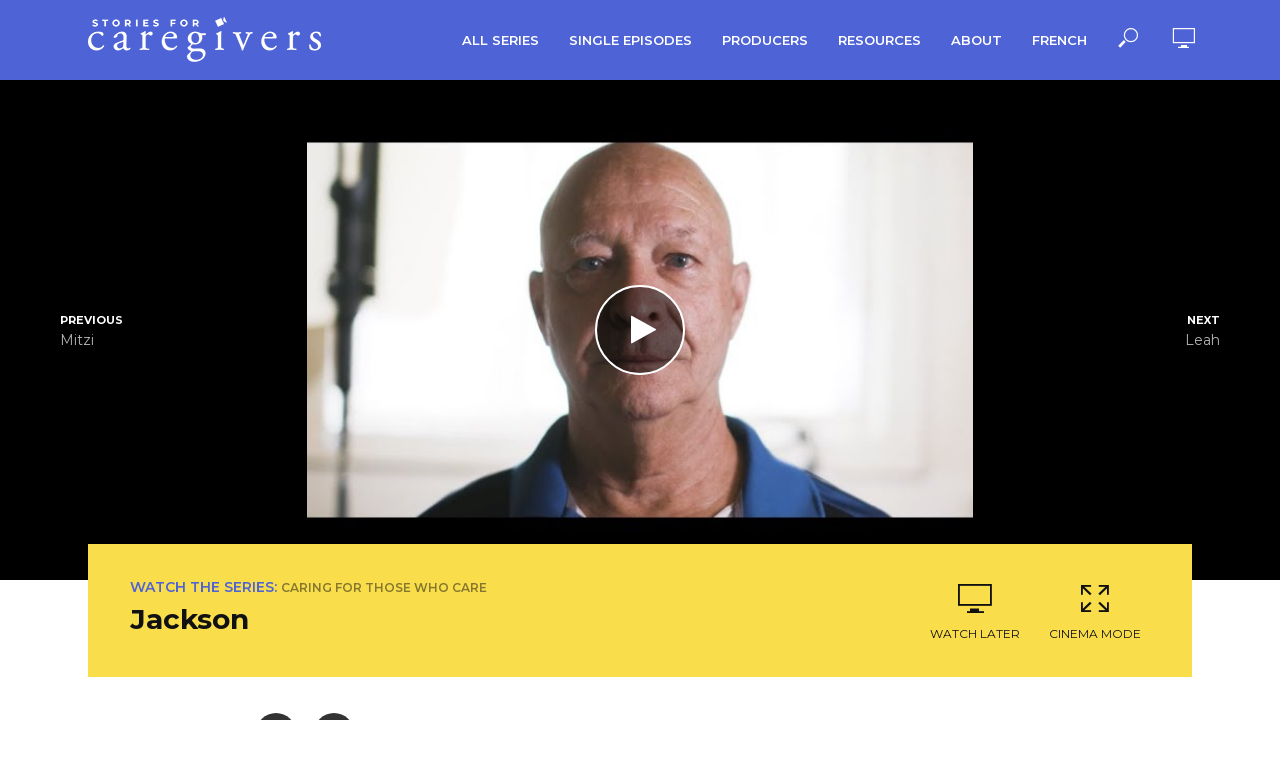

--- FILE ---
content_type: text/html; charset=UTF-8
request_url: https://storiesforcaregivers.com/jackson/
body_size: 16318
content:
<!DOCTYPE html>
<html lang="en-US">
<head>
<meta charset="UTF-8">
<meta name="viewport" content="width=device-width,initial-scale=1.0">
<link rel="pingback" href="https://storiesforcaregivers.com/xmlrpc.php">
<link rel="profile" href="https://gmpg.org/xfn/11" />
<meta name='robots' content='index, follow, max-image-preview:large, max-snippet:-1, max-video-preview:-1' />
<link rel="alternate" hreflang="en" href="https://storiesforcaregivers.com/jackson/" />
<link rel="alternate" hreflang="fr" href="https://storiesforcaregivers.com/fr/jackson/" />
<link rel="alternate" hreflang="x-default" href="https://storiesforcaregivers.com/jackson/" />

	<!-- This site is optimized with the Yoast SEO plugin v26.5 - https://yoast.com/wordpress/plugins/seo/ -->
	<title>Jackson - Stories for Caregivers</title>
	<link rel="canonical" href="https://storiesforcaregivers.com/jackson/" />
	<meta property="og:locale" content="en_US" />
	<meta property="og:type" content="article" />
	<meta property="og:title" content="Jackson - Stories for Caregivers" />
	<meta property="og:description" content="Jackson is a retiree living in Montreal and a full time caregiver for his wife of over 40 years. When she was diagnosed with a brain lesion that brought about a drastic personality change and memory loss, their long-anticipated retirement plans were suddenly put on a completely different course. Straight-forward and honest, Jackson provides us [&hellip;]" />
	<meta property="og:url" content="https://storiesforcaregivers.com/jackson/" />
	<meta property="og:site_name" content="Stories for Caregivers" />
	<meta property="article:publisher" content="https://www.facebook.com/storiesforcaregivers" />
	<meta property="article:published_time" content="2021-07-29T21:10:56+00:00" />
	<meta property="article:modified_time" content="2021-07-31T16:48:48+00:00" />
	<meta property="og:image" content="https://storiesforcaregivers.com/wp-content/uploads/2021/07/sddefault-2.jpg" />
	<meta property="og:image:width" content="640" />
	<meta property="og:image:height" content="480" />
	<meta property="og:image:type" content="image/jpeg" />
	<meta name="author" content="Bannister Bergen" />
	<meta name="twitter:card" content="summary_large_image" />
	<meta name="twitter:creator" content="@storiesforcare" />
	<meta name="twitter:site" content="@storiesforcare" />
	<meta name="twitter:label1" content="Written by" />
	<meta name="twitter:data1" content="Bannister Bergen" />
	<meta name="twitter:label2" content="Est. reading time" />
	<meta name="twitter:data2" content="1 minute" />
	<script type="application/ld+json" class="yoast-schema-graph">{"@context":"https://schema.org","@graph":[{"@type":"Article","@id":"https://storiesforcaregivers.com/jackson/#article","isPartOf":{"@id":"https://storiesforcaregivers.com/jackson/"},"author":{"name":"Bannister Bergen","@id":"https://storiesforcaregivers.com/#/schema/person/e00c425d3166d9fd0d025792f8a51a8b"},"headline":"Jackson","datePublished":"2021-07-29T21:10:56+00:00","dateModified":"2021-07-31T16:48:48+00:00","mainEntityOfPage":{"@id":"https://storiesforcaregivers.com/jackson/"},"wordCount":101,"publisher":{"@id":"https://storiesforcaregivers.com/#organization"},"image":{"@id":"https://storiesforcaregivers.com/jackson/#primaryimage"},"thumbnailUrl":"https://storiesforcaregivers.com/wp-content/uploads/2021/07/sddefault-2.jpg","inLanguage":"en-US"},{"@type":"WebPage","@id":"https://storiesforcaregivers.com/jackson/","url":"https://storiesforcaregivers.com/jackson/","name":"Jackson - Stories for Caregivers","isPartOf":{"@id":"https://storiesforcaregivers.com/#website"},"primaryImageOfPage":{"@id":"https://storiesforcaregivers.com/jackson/#primaryimage"},"image":{"@id":"https://storiesforcaregivers.com/jackson/#primaryimage"},"thumbnailUrl":"https://storiesforcaregivers.com/wp-content/uploads/2021/07/sddefault-2.jpg","datePublished":"2021-07-29T21:10:56+00:00","dateModified":"2021-07-31T16:48:48+00:00","breadcrumb":{"@id":"https://storiesforcaregivers.com/jackson/#breadcrumb"},"inLanguage":"en-US","potentialAction":[{"@type":"ReadAction","target":["https://storiesforcaregivers.com/jackson/"]}]},{"@type":"ImageObject","inLanguage":"en-US","@id":"https://storiesforcaregivers.com/jackson/#primaryimage","url":"https://storiesforcaregivers.com/wp-content/uploads/2021/07/sddefault-2.jpg","contentUrl":"https://storiesforcaregivers.com/wp-content/uploads/2021/07/sddefault-2.jpg","width":640,"height":480},{"@type":"BreadcrumbList","@id":"https://storiesforcaregivers.com/jackson/#breadcrumb","itemListElement":[{"@type":"ListItem","position":1,"name":"Home","item":"https://storiesforcaregivers.com/"},{"@type":"ListItem","position":2,"name":"Jackson"}]},{"@type":"WebSite","@id":"https://storiesforcaregivers.com/#website","url":"https://storiesforcaregivers.com/","name":"Stories for Caregivers","description":"Uplifting and inspiring web series created for caregivers","publisher":{"@id":"https://storiesforcaregivers.com/#organization"},"potentialAction":[{"@type":"SearchAction","target":{"@type":"EntryPoint","urlTemplate":"https://storiesforcaregivers.com/?s={search_term_string}"},"query-input":{"@type":"PropertyValueSpecification","valueRequired":true,"valueName":"search_term_string"}}],"inLanguage":"en-US"},{"@type":"Organization","@id":"https://storiesforcaregivers.com/#organization","name":"Stories for Caregivers","url":"https://storiesforcaregivers.com/","logo":{"@type":"ImageObject","inLanguage":"en-US","@id":"https://storiesforcaregivers.com/#/schema/logo/image/","url":"https://storiesforcaregivers.com/wp-content/uploads/2021/07/logo.004.svg","contentUrl":"https://storiesforcaregivers.com/wp-content/uploads/2021/07/logo.004.svg","width":"1024","height":"1024","caption":"Stories for Caregivers"},"image":{"@id":"https://storiesforcaregivers.com/#/schema/logo/image/"},"sameAs":["https://www.facebook.com/storiesforcaregivers","https://x.com/storiesforcare","https://www.youtube.com/storiesforcaregivers","https://www.instagram.com/storiesforcaregivers/"]},{"@type":"Person","@id":"https://storiesforcaregivers.com/#/schema/person/e00c425d3166d9fd0d025792f8a51a8b","name":"Bannister Bergen","image":{"@type":"ImageObject","inLanguage":"en-US","@id":"https://storiesforcaregivers.com/#/schema/person/image/","url":"https://secure.gravatar.com/avatar/7d39f096be5d03c5391007e91e79c609c5e8bef43dd4ab04c3e6b1ad7d5d385a?s=96&d=mm&r=g","contentUrl":"https://secure.gravatar.com/avatar/7d39f096be5d03c5391007e91e79c609c5e8bef43dd4ab04c3e6b1ad7d5d385a?s=96&d=mm&r=g","caption":"Bannister Bergen"},"url":"https://storiesforcaregivers.com/author/bannister/"}]}</script>
	<!-- / Yoast SEO plugin. -->


<link rel='dns-prefetch' href='//stats.wp.com' />
<link rel='dns-prefetch' href='//fonts.googleapis.com' />
<link rel="alternate" type="application/rss+xml" title="Stories for Caregivers &raquo; Feed" href="https://storiesforcaregivers.com/feed/" />
<link rel="alternate" type="application/rss+xml" title="Stories for Caregivers &raquo; Comments Feed" href="https://storiesforcaregivers.com/comments/feed/" />
<link rel="alternate" title="oEmbed (JSON)" type="application/json+oembed" href="https://storiesforcaregivers.com/wp-json/oembed/1.0/embed?url=https%3A%2F%2Fstoriesforcaregivers.com%2Fjackson%2F" />
<link rel="alternate" title="oEmbed (XML)" type="text/xml+oembed" href="https://storiesforcaregivers.com/wp-json/oembed/1.0/embed?url=https%3A%2F%2Fstoriesforcaregivers.com%2Fjackson%2F&#038;format=xml" />
<style id='wp-img-auto-sizes-contain-inline-css' type='text/css'>
img:is([sizes=auto i],[sizes^="auto," i]){contain-intrinsic-size:3000px 1500px}
/*# sourceURL=wp-img-auto-sizes-contain-inline-css */
</style>
<style id='wp-emoji-styles-inline-css' type='text/css'>

	img.wp-smiley, img.emoji {
		display: inline !important;
		border: none !important;
		box-shadow: none !important;
		height: 1em !important;
		width: 1em !important;
		margin: 0 0.07em !important;
		vertical-align: -0.1em !important;
		background: none !important;
		padding: 0 !important;
	}
/*# sourceURL=wp-emoji-styles-inline-css */
</style>
<link rel='stylesheet' id='wp-block-library-css' href='https://storiesforcaregivers.com/wp-includes/css/dist/block-library/style.min.css?ver=6.9' type='text/css' media='all' />
<style id='wp-block-embed-inline-css' type='text/css'>
.wp-block-embed.alignleft,.wp-block-embed.alignright,.wp-block[data-align=left]>[data-type="core/embed"],.wp-block[data-align=right]>[data-type="core/embed"]{max-width:360px;width:100%}.wp-block-embed.alignleft .wp-block-embed__wrapper,.wp-block-embed.alignright .wp-block-embed__wrapper,.wp-block[data-align=left]>[data-type="core/embed"] .wp-block-embed__wrapper,.wp-block[data-align=right]>[data-type="core/embed"] .wp-block-embed__wrapper{min-width:280px}.wp-block-cover .wp-block-embed{min-height:240px;min-width:320px}.wp-block-embed{overflow-wrap:break-word}.wp-block-embed :where(figcaption){margin-bottom:1em;margin-top:.5em}.wp-block-embed iframe{max-width:100%}.wp-block-embed__wrapper{position:relative}.wp-embed-responsive .wp-has-aspect-ratio .wp-block-embed__wrapper:before{content:"";display:block;padding-top:50%}.wp-embed-responsive .wp-has-aspect-ratio iframe{bottom:0;height:100%;left:0;position:absolute;right:0;top:0;width:100%}.wp-embed-responsive .wp-embed-aspect-21-9 .wp-block-embed__wrapper:before{padding-top:42.85%}.wp-embed-responsive .wp-embed-aspect-18-9 .wp-block-embed__wrapper:before{padding-top:50%}.wp-embed-responsive .wp-embed-aspect-16-9 .wp-block-embed__wrapper:before{padding-top:56.25%}.wp-embed-responsive .wp-embed-aspect-4-3 .wp-block-embed__wrapper:before{padding-top:75%}.wp-embed-responsive .wp-embed-aspect-1-1 .wp-block-embed__wrapper:before{padding-top:100%}.wp-embed-responsive .wp-embed-aspect-9-16 .wp-block-embed__wrapper:before{padding-top:177.77%}.wp-embed-responsive .wp-embed-aspect-1-2 .wp-block-embed__wrapper:before{padding-top:200%}
/*# sourceURL=https://storiesforcaregivers.com/wp-includes/blocks/embed/style.min.css */
</style>
<style id='global-styles-inline-css' type='text/css'>
:root{--wp--preset--aspect-ratio--square: 1;--wp--preset--aspect-ratio--4-3: 4/3;--wp--preset--aspect-ratio--3-4: 3/4;--wp--preset--aspect-ratio--3-2: 3/2;--wp--preset--aspect-ratio--2-3: 2/3;--wp--preset--aspect-ratio--16-9: 16/9;--wp--preset--aspect-ratio--9-16: 9/16;--wp--preset--color--black: #000000;--wp--preset--color--cyan-bluish-gray: #abb8c3;--wp--preset--color--white: #ffffff;--wp--preset--color--pale-pink: #f78da7;--wp--preset--color--vivid-red: #cf2e2e;--wp--preset--color--luminous-vivid-orange: #ff6900;--wp--preset--color--luminous-vivid-amber: #fcb900;--wp--preset--color--light-green-cyan: #7bdcb5;--wp--preset--color--vivid-green-cyan: #00d084;--wp--preset--color--pale-cyan-blue: #8ed1fc;--wp--preset--color--vivid-cyan-blue: #0693e3;--wp--preset--color--vivid-purple: #9b51e0;--wp--preset--color--vlog-acc: #037bd4;--wp--preset--color--vlog-meta: #999999;--wp--preset--color--vlog-txt: #2f2b37;--wp--preset--color--vlog-bg: #ffffff;--wp--preset--color--vlog-highlight-txt: #111111;--wp--preset--color--vlog-highlight-bg: #fadd4a;--wp--preset--gradient--vivid-cyan-blue-to-vivid-purple: linear-gradient(135deg,rgb(6,147,227) 0%,rgb(155,81,224) 100%);--wp--preset--gradient--light-green-cyan-to-vivid-green-cyan: linear-gradient(135deg,rgb(122,220,180) 0%,rgb(0,208,130) 100%);--wp--preset--gradient--luminous-vivid-amber-to-luminous-vivid-orange: linear-gradient(135deg,rgb(252,185,0) 0%,rgb(255,105,0) 100%);--wp--preset--gradient--luminous-vivid-orange-to-vivid-red: linear-gradient(135deg,rgb(255,105,0) 0%,rgb(207,46,46) 100%);--wp--preset--gradient--very-light-gray-to-cyan-bluish-gray: linear-gradient(135deg,rgb(238,238,238) 0%,rgb(169,184,195) 100%);--wp--preset--gradient--cool-to-warm-spectrum: linear-gradient(135deg,rgb(74,234,220) 0%,rgb(151,120,209) 20%,rgb(207,42,186) 40%,rgb(238,44,130) 60%,rgb(251,105,98) 80%,rgb(254,248,76) 100%);--wp--preset--gradient--blush-light-purple: linear-gradient(135deg,rgb(255,206,236) 0%,rgb(152,150,240) 100%);--wp--preset--gradient--blush-bordeaux: linear-gradient(135deg,rgb(254,205,165) 0%,rgb(254,45,45) 50%,rgb(107,0,62) 100%);--wp--preset--gradient--luminous-dusk: linear-gradient(135deg,rgb(255,203,112) 0%,rgb(199,81,192) 50%,rgb(65,88,208) 100%);--wp--preset--gradient--pale-ocean: linear-gradient(135deg,rgb(255,245,203) 0%,rgb(182,227,212) 50%,rgb(51,167,181) 100%);--wp--preset--gradient--electric-grass: linear-gradient(135deg,rgb(202,248,128) 0%,rgb(113,206,126) 100%);--wp--preset--gradient--midnight: linear-gradient(135deg,rgb(2,3,129) 0%,rgb(40,116,252) 100%);--wp--preset--font-size--small: 11.2px;--wp--preset--font-size--medium: 20px;--wp--preset--font-size--large: 19.6px;--wp--preset--font-size--x-large: 42px;--wp--preset--font-size--normal: 14px;--wp--preset--font-size--huge: 25.2px;--wp--preset--spacing--20: 0.44rem;--wp--preset--spacing--30: 0.67rem;--wp--preset--spacing--40: 1rem;--wp--preset--spacing--50: 1.5rem;--wp--preset--spacing--60: 2.25rem;--wp--preset--spacing--70: 3.38rem;--wp--preset--spacing--80: 5.06rem;--wp--preset--shadow--natural: 6px 6px 9px rgba(0, 0, 0, 0.2);--wp--preset--shadow--deep: 12px 12px 50px rgba(0, 0, 0, 0.4);--wp--preset--shadow--sharp: 6px 6px 0px rgba(0, 0, 0, 0.2);--wp--preset--shadow--outlined: 6px 6px 0px -3px rgb(255, 255, 255), 6px 6px rgb(0, 0, 0);--wp--preset--shadow--crisp: 6px 6px 0px rgb(0, 0, 0);}:where(.is-layout-flex){gap: 0.5em;}:where(.is-layout-grid){gap: 0.5em;}body .is-layout-flex{display: flex;}.is-layout-flex{flex-wrap: wrap;align-items: center;}.is-layout-flex > :is(*, div){margin: 0;}body .is-layout-grid{display: grid;}.is-layout-grid > :is(*, div){margin: 0;}:where(.wp-block-columns.is-layout-flex){gap: 2em;}:where(.wp-block-columns.is-layout-grid){gap: 2em;}:where(.wp-block-post-template.is-layout-flex){gap: 1.25em;}:where(.wp-block-post-template.is-layout-grid){gap: 1.25em;}.has-black-color{color: var(--wp--preset--color--black) !important;}.has-cyan-bluish-gray-color{color: var(--wp--preset--color--cyan-bluish-gray) !important;}.has-white-color{color: var(--wp--preset--color--white) !important;}.has-pale-pink-color{color: var(--wp--preset--color--pale-pink) !important;}.has-vivid-red-color{color: var(--wp--preset--color--vivid-red) !important;}.has-luminous-vivid-orange-color{color: var(--wp--preset--color--luminous-vivid-orange) !important;}.has-luminous-vivid-amber-color{color: var(--wp--preset--color--luminous-vivid-amber) !important;}.has-light-green-cyan-color{color: var(--wp--preset--color--light-green-cyan) !important;}.has-vivid-green-cyan-color{color: var(--wp--preset--color--vivid-green-cyan) !important;}.has-pale-cyan-blue-color{color: var(--wp--preset--color--pale-cyan-blue) !important;}.has-vivid-cyan-blue-color{color: var(--wp--preset--color--vivid-cyan-blue) !important;}.has-vivid-purple-color{color: var(--wp--preset--color--vivid-purple) !important;}.has-black-background-color{background-color: var(--wp--preset--color--black) !important;}.has-cyan-bluish-gray-background-color{background-color: var(--wp--preset--color--cyan-bluish-gray) !important;}.has-white-background-color{background-color: var(--wp--preset--color--white) !important;}.has-pale-pink-background-color{background-color: var(--wp--preset--color--pale-pink) !important;}.has-vivid-red-background-color{background-color: var(--wp--preset--color--vivid-red) !important;}.has-luminous-vivid-orange-background-color{background-color: var(--wp--preset--color--luminous-vivid-orange) !important;}.has-luminous-vivid-amber-background-color{background-color: var(--wp--preset--color--luminous-vivid-amber) !important;}.has-light-green-cyan-background-color{background-color: var(--wp--preset--color--light-green-cyan) !important;}.has-vivid-green-cyan-background-color{background-color: var(--wp--preset--color--vivid-green-cyan) !important;}.has-pale-cyan-blue-background-color{background-color: var(--wp--preset--color--pale-cyan-blue) !important;}.has-vivid-cyan-blue-background-color{background-color: var(--wp--preset--color--vivid-cyan-blue) !important;}.has-vivid-purple-background-color{background-color: var(--wp--preset--color--vivid-purple) !important;}.has-black-border-color{border-color: var(--wp--preset--color--black) !important;}.has-cyan-bluish-gray-border-color{border-color: var(--wp--preset--color--cyan-bluish-gray) !important;}.has-white-border-color{border-color: var(--wp--preset--color--white) !important;}.has-pale-pink-border-color{border-color: var(--wp--preset--color--pale-pink) !important;}.has-vivid-red-border-color{border-color: var(--wp--preset--color--vivid-red) !important;}.has-luminous-vivid-orange-border-color{border-color: var(--wp--preset--color--luminous-vivid-orange) !important;}.has-luminous-vivid-amber-border-color{border-color: var(--wp--preset--color--luminous-vivid-amber) !important;}.has-light-green-cyan-border-color{border-color: var(--wp--preset--color--light-green-cyan) !important;}.has-vivid-green-cyan-border-color{border-color: var(--wp--preset--color--vivid-green-cyan) !important;}.has-pale-cyan-blue-border-color{border-color: var(--wp--preset--color--pale-cyan-blue) !important;}.has-vivid-cyan-blue-border-color{border-color: var(--wp--preset--color--vivid-cyan-blue) !important;}.has-vivid-purple-border-color{border-color: var(--wp--preset--color--vivid-purple) !important;}.has-vivid-cyan-blue-to-vivid-purple-gradient-background{background: var(--wp--preset--gradient--vivid-cyan-blue-to-vivid-purple) !important;}.has-light-green-cyan-to-vivid-green-cyan-gradient-background{background: var(--wp--preset--gradient--light-green-cyan-to-vivid-green-cyan) !important;}.has-luminous-vivid-amber-to-luminous-vivid-orange-gradient-background{background: var(--wp--preset--gradient--luminous-vivid-amber-to-luminous-vivid-orange) !important;}.has-luminous-vivid-orange-to-vivid-red-gradient-background{background: var(--wp--preset--gradient--luminous-vivid-orange-to-vivid-red) !important;}.has-very-light-gray-to-cyan-bluish-gray-gradient-background{background: var(--wp--preset--gradient--very-light-gray-to-cyan-bluish-gray) !important;}.has-cool-to-warm-spectrum-gradient-background{background: var(--wp--preset--gradient--cool-to-warm-spectrum) !important;}.has-blush-light-purple-gradient-background{background: var(--wp--preset--gradient--blush-light-purple) !important;}.has-blush-bordeaux-gradient-background{background: var(--wp--preset--gradient--blush-bordeaux) !important;}.has-luminous-dusk-gradient-background{background: var(--wp--preset--gradient--luminous-dusk) !important;}.has-pale-ocean-gradient-background{background: var(--wp--preset--gradient--pale-ocean) !important;}.has-electric-grass-gradient-background{background: var(--wp--preset--gradient--electric-grass) !important;}.has-midnight-gradient-background{background: var(--wp--preset--gradient--midnight) !important;}.has-small-font-size{font-size: var(--wp--preset--font-size--small) !important;}.has-medium-font-size{font-size: var(--wp--preset--font-size--medium) !important;}.has-large-font-size{font-size: var(--wp--preset--font-size--large) !important;}.has-x-large-font-size{font-size: var(--wp--preset--font-size--x-large) !important;}
/*# sourceURL=global-styles-inline-css */
</style>

<style id='classic-theme-styles-inline-css' type='text/css'>
/*! This file is auto-generated */
.wp-block-button__link{color:#fff;background-color:#32373c;border-radius:9999px;box-shadow:none;text-decoration:none;padding:calc(.667em + 2px) calc(1.333em + 2px);font-size:1.125em}.wp-block-file__button{background:#32373c;color:#fff;text-decoration:none}
/*# sourceURL=/wp-includes/css/classic-themes.min.css */
</style>
<link rel='stylesheet' id='mks_shortcodes_simple_line_icons-css' href='https://storiesforcaregivers.com/wp-content/plugins/meks-flexible-shortcodes/css/simple-line/simple-line-icons.css?ver=1.3.8' type='text/css' media='screen' />
<link rel='stylesheet' id='mks_shortcodes_css-css' href='https://storiesforcaregivers.com/wp-content/plugins/meks-flexible-shortcodes/css/style.css?ver=1.3.8' type='text/css' media='screen' />
<link rel='stylesheet' id='bodhi-svgs-attachment-css' href='https://storiesforcaregivers.com/wp-content/plugins/svg-support/css/svgs-attachment.css' type='text/css' media='all' />
<link rel='stylesheet' id='tss-css' href='https://storiesforcaregivers.com/wp-content/plugins/testimonial-slider-and-showcase/assets/css/wptestimonial.css?ver=2.4.0' type='text/css' media='all' />
<link rel='stylesheet' id='wpml-menu-item-0-css' href='https://storiesforcaregivers.com/wp-content/plugins/sitepress-multilingual-cms/templates/language-switchers/menu-item/style.min.css?ver=1' type='text/css' media='all' />
<link rel='stylesheet' id='dashicons-css' href='https://storiesforcaregivers.com/wp-includes/css/dashicons.min.css?ver=6.9' type='text/css' media='all' />
<link rel='stylesheet' id='vlog-fonts-css' href='https://fonts.googleapis.com/css?family=Montserrat%3A400%2C700%2C600&#038;subset=latin&#038;ver=2.5.2' type='text/css' media='all' />
<link rel='stylesheet' id='vlog-main-css' href='https://storiesforcaregivers.com/wp-content/themes/vlog/assets/css/min.css?ver=2.5.2' type='text/css' media='all' />
<style id='vlog-main-inline-css' type='text/css'>
body,#cancel-comment-reply-link,.vlog-wl-action .vlog-button,.vlog-actions-menu .vlog-action-login a {color: #2f2b37;font-family: 'Montserrat';font-weight: 400;}.vlog-body-box{background-color:#ffffff;}h1, h2, h3, h4, h5, h6,.h1, .h2, .h3, .h4, .h5, .h6,blockquote,.vlog-comments .url,.comment-author b,.vlog-site-header .site-title a,.entry-content thead td,#bbpress-forums .bbp-forum-title, #bbpress-forums .bbp-topic-permalink,.wp-block-cover .wp-block-cover-image-text, .wp-block-cover .wp-block-cover-text, .wp-block-cover h2, .wp-block-cover-image .wp-block-cover-image-text, .wp-block-cover-image .wp-block-cover-text, .wp-block-cover-image h2 {font-family: 'Montserrat';font-weight: 700;}.vlog-site-header a,.dl-menuwrapper li a{font-family: 'Montserrat';font-weight: 600;}body{font-size: 1.4rem;}.entry-headline.h4{font-size: 1.8rem;}.vlog-site-header .vlog-main-nav li a{font-size: 1.3rem;}.vlog-sidebar, .vlog-site-footer p, .vlog-lay-b .entry-content p, .vlog-lay-c .entry-content p, .vlog-lay-d .entry-content p, .vlog-lay-e .entry-content p{font-size: 1.4rem;}.widget .widget-title{font-size: 1.6rem;}.vlog-mod-head .vlog-mod-title h4{font-size: 1.8rem;}h1, .h1 {font-size: 2.8rem;}h2, .h2 {font-size: 3.4rem;}h3, .h3 {font-size: 2.0rem;}h4, .h4, .vlog-no-sid .vlog-lay-d .h5, .vlog-no-sid .vlog-lay-e .h5, .vlog-no-sid .vlog-lay-f .h5 {font-size: 1.8rem;}h5, .h5, .vlog-no-sid .vlog-lay-g .h6 {font-size: 1.6rem;}h6, .h6 {font-size: 1.4rem;}.h7{font-size: 1.3rem;}.entry-headline h4{font-size: 1.8rem;}.meta-item{font-size: 1.2rem;}.vlog-top-bar,.vlog-top-bar .sub-menu{background-color: #34495e;}.vlog-top-bar ul li a,.vlog-site-date{color: #ffffff;}.vlog-top-bar ul li:hover > a{color: #ffffff;}.vlog-header-middle{height: 80px;}.vlog-header-middle .site-title img{max-height: 80px;}.vlog-site-header,.vlog-header-shadow .vlog-header-wrapper,.vlog-site-header .vlog-main-nav .sub-menu,.vlog-actions-button .sub-menu,.vlog-site-header .vlog-main-nav > li:hover > a,.vlog-actions-button:hover > span,.vlog-action-search.active.vlog-actions-button > span,.vlog-actions-search input[type=text]:focus,.vlog-responsive-header,.dl-menuwrapper .dl-menu{background-color: #4e63d5;}.vlog-site-header,.vlog-site-header .entry-title a,.vlog-site-header a,.vlog-custom-cart,.dl-menuwrapper li a,.vlog-site-header .vlog-search-form input[type=text],.vlog-responsive-header,.vlog-responsive-header a.vlog-responsive-header .entry-title a,.dl-menuwrapper button,.vlog-remove-wl, .vlog-remove-ll {color: #ffffff;}.vlog-main-nav .sub-menu li:hover > a,.vlog-main-nav > .current_page_item > a,.vlog-main-nav .current-menu-item > a,.vlog-main-nav li:not(.menu-item-has-children):hover > a,.vlog-actions-button.vlog-action-search:hover span,.vlog-actions-button.vlog-cart-icon:hover a,.dl-menuwrapper li a:focus,.dl-menuwrapper li a:hover,.dl-menuwrapper button:hover,.vlog-main-nav .vlog-mega-menu .entry-title a:hover,.vlog-menu-posts .entry-title a:hover,.vlog-menu-posts .vlog-remove-wl:hover{color: #111111;}.vlog-site-header .vlog-search-form input[type=text]::-webkit-input-placeholder { color: #ffffff;}.vlog-site-header .vlog-search-form input[type=text]::-moz-placeholder {color: #ffffff;}.vlog-site-header .vlog-search-form input[type=text]:-ms-input-placeholder {color: #ffffff;}.vlog-watch-later-count{background-color: #111111;}.pulse{-webkit-box-shadow: 0 0 0 0 #f0f0f0, 0 0 0 0 rgba(17,17,17,0.7);box-shadow: 0 0 0 0 #f0f0f0, 0 0 0 0 rgba(17,17,17,0.7);}.vlog-header-bottom{background: #f6f6f6;}.vlog-header-bottom,.vlog-header-bottom .entry-title a,.vlog-header-bottom a,.vlog-header-bottom .vlog-search-form input[type=text]{color: #111111;}.vlog-header-bottom .vlog-main-nav .sub-menu li:hover > a, .vlog-header-bottom .vlog-main-nav > .current_page_item > a, .vlog-header-bottom .vlog-main-nav .current-menu-item > a, .vlog-header-bottom .vlog-main-nav li:not(.menu-item-has-children):hover > a, .vlog-header-bottom .vlog-actions-button.vlog-action-search:hover span,.vlog-header-bottom .entry-title a:hover,.vlog-header-bottom .vlog-remove-wl:hover,.vlog-header-bottom .vlog-mega-menu .entry-title a:hover{color: #9b59b6;}.vlog-header-bottom li:hover a,.vlog-header-bottom li:hover > span{color: #111111;}.vlog-header-bottom .vlog-search-form input[type=text]::-webkit-input-placeholder { color: #ffffff;}.vlog-header-bottom .vlog-search-form input[type=text]::-moz-placeholder {color: #ffffff;}.vlog-header-bottom .vlog-search-form input[type=text]:-ms-input-placeholder {color: #ffffff;}.vlog-header-bottom .vlog-watch-later-count{background-color: #9b59b6;}.vlog-header-bottom .pulse{-webkit-box-shadow: 0 0 0 0 #f0f0f0, 0 0 0 0 rgba(155,89,182,0.7);box-shadow: 0 0 0 0 #f0f0f0, 0 0 0 0 rgba(155,89,182,0.7);}.vlog-sticky-header.vlog-site-header,.vlog-sticky-header.vlog-site-header .vlog-main-nav .sub-menu,.vlog-sticky-header .vlog-actions-button .sub-menu,.vlog-sticky-header.vlog-site-header .vlog-main-nav > li:hover > a,.vlog-sticky-header .vlog-actions-button:hover > span,.vlog-sticky-header .vlog-action-search.active.vlog-actions-button > span,.vlog-sticky-header .vlog-actions-search input[type=text]:focus{background-color: #4e63d5;}.vlog-sticky-header,.vlog-sticky-header .entry-title a,.vlog-sticky-header a,.vlog-sticky-header .vlog-search-form input[type=text],.vlog-sticky-header.vlog-site-header a{color: #ffffff;}.vlog-sticky-header .vlog-main-nav .sub-menu li:hover > a,.vlog-sticky-header .vlog-main-nav > .current_page_item > a,.vlog-sticky-header .vlog-main-nav li:not(.menu-item-has-children):hover > a,.vlog-sticky-header .vlog-actions-button.vlog-action-search:hover span,.vlog-sticky-header.vlog-header-bottom .vlog-main-nav .current-menu-item > a,.vlog-sticky-header.vlog-header-bottom .entry-title a:hover,.vlog-sticky-header.vlog-header-bottom.vlog-remove-wl:hover,.vlog-sticky-header .vlog-main-nav .vlog-mega-menu .entry-title a:hover,.vlog-sticky-header .vlog-menu-posts .entry-title a:hover,.vlog-sticky-header .vlog-menu-posts .vlog-remove-wl:hover {color: #111111;}.vlog-header-bottom .vlog-search-form input[type=text]::-webkit-input-placeholder { color: #ffffff;}.vlog-header-bottom .vlog-search-form input[type=text]::-moz-placeholder {color: #ffffff;}.vlog-header-bottom .vlog-search-form input[type=text]:-ms-input-placeholder {color: #ffffff;}.vlog-sticky-header .vlog-watch-later-count{background-color: #111111;}.vlog-sticky-header .pulse{-webkit-box-shadow: 0 0 0 0 #f0f0f0, 0 0 0 0 rgba(17,17,17,0.7);box-shadow: 0 0 0 0 #f0f0f0, 0 0 0 0 rgba(17,17,17,0.7);}a{color: #037bd4; }.meta-item,.meta-icon,.meta-comments a,.vlog-prev-next-nav .vlog-pn-ico,.comment-metadata a,.widget_calendar table caption,.widget_archive li,.widget_recent_comments li,.rss-date,.widget_rss cite,.widget_tag_cloud a:after,.widget_recent_entries li .post-date,.meta-tags a:after,.bbp-forums .bbp-forum-freshness a,#vlog-video-sticky-close{color: #999999; }.vlog-pagination .dots:hover, .vlog-pagination a, .vlog-post .entry-category a:hover,a.meta-icon:hover,.meta-comments:hover,.meta-comments:hover a,.vlog-prev-next-nav a,.widget_tag_cloud a,.widget_calendar table tfoot tr td a,.vlog-button-search,.meta-tags a,.vlog-all-link:hover,.vlog-sl-item:hover,.entry-content-single .meta-tags a:hover,#bbpress-forums .bbp-forum-title, #bbpress-forums .bbp-topic-permalink{color: #2f2b37; }.vlog-count,.vlog-button,.vlog-pagination .vlog-button,.vlog-pagination .vlog-button:hover,.vlog-listen-later-count,.vlog-cart-icon a .vlog-cart-count,a.page-numbers:hover,.widget_calendar table tbody td a,.vlog-load-more a,.vlog-next a,.vlog-prev a,.vlog-pagination .next,.vlog-pagination .prev,.mks_author_link,.mks_read_more a,.vlog-wl-action .vlog-button,body .mejs-controls .mejs-time-rail .mejs-time-current,.vlog-link-pages a,body a.llms-button-action {background-color: #037bd4;}body a.llms-button-action:hover {background-color: #037bd4;color: #fff;}.vlog-pagination .uil-ripple-css div:nth-of-type(1),.vlog-pagination .uil-ripple-css div:nth-of-type(2),blockquote{border-color: #037bd4;}.entry-content-single a,#bbpress-forums .bbp-forum-title:hover, #bbpress-forums .bbp-topic-permalink:hover{color: #037bd4;}.entry-content-single a:not(.wp-block-button__link):hover,.textwidget a:hover{color: #2f2b37;}.vlog-site-content,.vlog-content .entry-content-single a.vlog-popup-img,.vlog-format-content.vlog-sticky-video{ background: #ffffff;}.vlog-content .entry-content-single a.vlog-popup-img{color: #ffffff;}h1,h2,h3,h4,h5,h6,.h1, .h2, .h3, .h4, .h5, .h6,.entry-title a,.vlog-comments .url,.rsswidget:hover,.vlog-format-inplay .entry-category a:hover,.vlog-format-inplay .meta-comments a:hover,.vlog-format-inplay .action-item,.vlog-format-inplay .entry-title a,.vlog-format-inplay .entry-title a:hover { color: #2f2b37;}.widget ul li a{color: #2f2b37;}.widget ul li a:hover,.entry-title a:hover,.widget .vlog-search-form .vlog-button-search:hover,.bypostauthor .comment-body .fn:before,.vlog-comments .url:hover,#cancel-comment-reply-link,.widget_tag_cloud a:hover,.meta-tags a:hover,.vlog-remove-wl:hover{color: #037bd4;}.entry-content p{color: #2f2b37;}.widget_calendar #today:after{background: rgba(47,43,55,0.1)}.vlog-button,.vlog-button a,.vlog-pagination .vlog-button,.vlog-pagination .next,.vlog-pagination .prev,a.page-numbers:hover,.widget_calendar table tbody td a,.vlog-featured-info-2 .entry-title a,.vlog-load-more a,.vlog-next a,.vlog-prev a,.mks_author_link,.mks_read_more a,.vlog-wl-action .vlog-button,.vlog-link-pages a,.vlog-link-pages a:hover{color: #FFF;}#cancel-comment-reply-link, .comment-reply-link, .vlog-rm,.vlog-mod-actions .vlog-all-link,.vlog-slider-controls .owl-next, .vlog-slider-controls .owl-prev {color: #037bd4; border-color: rgba(3,123,212,0.7)}.vlog-mod-actions .vlog-all-link:hover,.vlog-slider-controls .owl-next:hover, .vlog-slider-controls .owl-prev:hover {color: #2f2b37; border-color: rgba(47,43,55,0.7)}.comment-reply-link:hover,.vlog-rm:hover,a.button.product_type_simple.add_to_cart_button:hover,a.added_to_cart:hover,#cancel-comment-reply-link:hover{color: #2f2b37;border-color: #2f2b37;}.entry-content .wp-block-button__link,.wp-block-search__button{background: #037bd4; color: #ffffff;}.wp-block-button__link:hover,.wp-block-search__button:hover{color: #ffffff;}.wp-block-separator{border-color: rgba(47,43,55,0.2);border-bottom-width: 1px;}.wp-block-calendar tfoot a{color: #037bd4; }.vlog-highlight .entry-category,.vlog-highlight .entry-category a,.vlog-highlight .meta-item a,.vlog-highlight .meta-item span,.vlog-highlight .meta-item,.vlog-highlight.widget_tag_cloud a:hover{color: rgba(17,17,17,0.5);}.vlog-highlight {background: #fadd4a;color: #111111;border: none;}.vlog-highlight .widget-title{border-bottom-color: rgba(17,17,17,0.1);}.vlog-highlight .entry-title,.vlog-highlight .entry-category a:hover,.vlog-highlight .action-item,.vlog-highlight .meta-item a:hover,.vlog-highlight .widget-title span,.vlog-highlight .entry-title a,.widget.vlog-highlight ul li a,.vlog-highlight.widget_calendar table tfoot tr td a,.vlog-highlight .widget_tag_cloud a{color: #111111;}.vlog-highlight .widget_calendar #today:after{ background: rgba(17,17,17,0.1);}.widget.vlog-highlightinput[type=number], .widget.vlog-highlight input[type=text], .widget.vlog-highlight input[type=email], .widget.vlog-highlight input[type=url], .widget.vlog-highlight input[type=tel], .widget.vlog-highlight input[type=date], .widget.vlog-highlight input[type=password], .widget.vlog-highlight select, .widget.vlog-highlight textarea{background: #FFF;color: #111;border-color: rgba(17,17,17,0.1);}.vlog-highlight .vlog-button-search{color:#111;}.vlog-bg-box,.author .vlog-mod-desc,.vlog-bg{background: rgba(47,43,55,0.05);}.vlog-pagination .current{background: rgba(47,43,55,0.1);}.vlog-site-footer{background: #9a3995;color: #ffffff;}.vlog-site-footer .widget-title,.vlog-site-footer .widget_calendar table tbody td a,.vlog-site-footer .widget_calendar table tfoot tr td a,.vlog-site-footer .widget.mks_author_widget h3,.vlog-site-footer.mks_author_link,.vlog-site-footer .vlog-button:hover,.vlog-site-footer .meta-item a:hover,.vlog-site-footer .entry-category a:hover {color: #ffffff;}.vlog-site-footer a,.vlog-site-footer ul li a,.vlog-site-footer .widget_calendar table tbody td a:hover,.vlog-site-footer .widget_calendar table tfoot tr td a:hover{color: rgba(255,255,255,0.8);}.vlog-site-footer .meta-item a,.vlog-site-footer .meta-item .meta-icon,.vlog-site-footer .widget_recent_entries li .post-date,.vlog-site-footer .meta-item{color: rgba(255,255,255,0.5);}.vlog-site-footer .meta-comments:hover,.vlog-site-footer ul li a:hover,.vlog-site-footer a:hover{color: #fadd4a;}.vlog-site-footer .widget .vlog-count,.vlog-site-footer .widget_calendar table tbody td a,.vlog-site-footer a.mks_author_link,.vlog-site-footer a.mks_author_link:hover,.vlog-site-footer .widget_calendar table tbody td a:hover{color: #9a3995;background: #fadd4a;}.vlog-site-footer .widget .vlog-search-form input[type=text],.vlog-site-footer select{ background: #FFF; color: #111; border:#ffffff;}.vlog-site-footer .widget .vlog-search-form .vlog-button-search{color: #111;}.vlog-site-footer .vlog-mod-actions .vlog-all-link, .vlog-site-footer .vlog-slider-controls .owl-next, .vlog-site-footer .vlog-slider-controls .owl-prev{ color: rgba(255,255,255,0.8); border-color:rgba(255,255,255,0.8);}.vlog-site-footer .vlog-mod-actions .vlog-all-link:hover, .vlog-site-footer .vlog-slider-controls .owl-next:hover, .vlog-site-footer .vlog-slider-controls .owl-prev:hover{ color: rgba(255,255,255,1); border-color:rgba(255,255,255,1);}.entry-content-single ul > li:before,.vlog-comments .comment-content ul > li:before{color: #037bd4;}input[type=number], input[type=text], input[type=email],input[type=search], input[type=url], input[type=tel], input[type=date], input[type=password], select, textarea,.widget,.vlog-comments,.comment-list,.comment .comment-respond,.widget .vlog-search-form input[type=text],.vlog-content .vlog-prev-next-nav,.vlog-wl-action,.vlog-mod-desc .vlog-search-form,.entry-content table,.entry-content td, .entry-content th,.entry-content-single table,.entry-content-single td, .entry-content-single th,.vlog-comments table,.vlog-comments td, .vlog-comments th,.wp-block-calendar tfoot{border-color: rgba(47,43,55,0.1);}input[type=number]:focus, input[type=text]:focus, input[type=email]:focus, input[type=url]:focus, input[type=tel]:focus, input[type=date]:focus, input[type=password]:focus, select:focus, textarea:focus{border-color: rgba(47,43,55,0.3);}input[type=number], input[type=text], input[type=email], input[type=url], input[type=tel], input[type=date], input[type=password], select, textarea{background-color: rgba(47,43,55,0.03);}body div.wpforms-container-full .wpforms-form input, body div.wpforms-container-full .wpforms-form select, body div.wpforms-container-full .wpforms-form textarea {background-color: rgba(47,43,55,0.03) !important; border-color: rgba(47,43,55,0.1) !important;}.vlog-button,input[type="submit"],.woocommerce-product-search button[type="submit"],.wpcf7-submit,input[type="button"],body div.wpforms-container-full .wpforms-form input[type=submit], body div.wpforms-container-full .wpforms-form button[type=submit], body div.wpforms-container-full .wpforms-form .wpforms-page-button,body div.wpforms-container-full .wpforms-form input[type=submit]:hover, body div.wpforms-container-full .wpforms-form button[type=submit]:hover, body div.wpforms-container-full .wpforms-form .wpforms-page-button:hover {background-color: #037bd4;}.vlog-comments .comment-content{color: rgba(47,43,55,0.8);}li.bypostauthor > .comment-body,.vlog-rm {border-color: #037bd4;}.vlog-ripple-circle{stroke: #037bd4;}.vlog-cover-bg,.vlog-featured-2 .vlog-featured-item,.vlog-featured-3 .vlog-featured-item,.vlog-featured-4 .owl-item,.vlog-featured-5{height: 500px;}.vlog-fa-5-wrapper{height: 428px;}.vlog-fa-5-wrapper .fa-item{height: 178px;}.vlog-cover:before, .vlog-cover:after{ display:none; }.vlog-featured-3 .vlog-cover img { opacity: 1; }div.bbp-submit-wrapper button, #bbpress-forums #bbp-your-profile fieldset.submit button{color:#FFF;background-color: #037bd4;}.vlog-breadcrumbs a:hover{color: #2f2b37;}.vlog-breadcrumbs{ border-bottom: 1px solid rgba(47,43,55,0.1);}.vlog-special-tag-label{background-color: rgba(3,123,212,0.5);}.vlog-special-tag-label{background-color: rgba(3,123,212,0.5);}.entry-image:hover .vlog-special-tag-label{background-color: rgba(3,123,212,0.8);}.vlog-format-inplay .entry-category a,.vlog-format-inplay .action-item:hover,.vlog-featured .vlog-format-inplay .meta-icon,.vlog-featured .vlog-format-inplay .meta-item,.vlog-format-inplay .meta-comments a,.vlog-featured-2 .vlog-format-inplay .entry-category a,.vlog-featured-2 .vlog-format-inplay .action-item:hover,.vlog-featured-2 .vlog-format-inplay .meta-icon,.vlog-featured-2 .vlog-format-inplay .meta-item,.vlog-featured-2 .vlog-format-inplay .meta-comments a{color: rgba(47,43,55,0.7);}.site-title{text-transform: uppercase;}.site-description{text-transform: uppercase;}.vlog-site-header{text-transform: uppercase;}.vlog-top-bar{text-transform: uppercase;}.entry-title{text-transform: none;}.entry-category a{text-transform: uppercase;}.vlog-mod-title, comment-author .fn{text-transform: uppercase;}.widget-title{text-transform: uppercase;}.has-small-font-size{ font-size: 1.1rem;}.has-large-font-size{ font-size: 1.8rem;}.has-huge-font-size{ font-size: 2.1rem;}@media(min-width: 768px){.has-small-font-size{ font-size: 1.1rem;}.has-normal-font-size{ font-size: 1.4rem;}.has-large-font-size{ font-size: 1.9rem;}.has-huge-font-size{ font-size: 2.5rem;}}.has-vlog-acc-background-color{ background-color: #037bd4;}.has-vlog-acc-color{ color: #037bd4;}.has-vlog-meta-background-color{ background-color: #999999;}.has-vlog-meta-color{ color: #999999;}.has-vlog-txt-background-color{ background-color: #2f2b37;}.has-vlog-txt-color{ color: #2f2b37;}.has-vlog-bg-background-color{ background-color: #ffffff;}.has-vlog-bg-color{ color: #ffffff;}.has-vlog-highlight-txt-background-color{ background-color: #111111;}.has-vlog-highlight-txt-color{ color: #111111;}.has-vlog-highlight-bg-background-color{ background-color: #fadd4a;}.has-vlog-highlight-bg-color{ color: #fadd4a;}
/*# sourceURL=vlog-main-inline-css */
</style>
<link rel='stylesheet' id='vlog_child_load_scripts-css' href='https://storiesforcaregivers.com/wp-content/themes/vlog-child/style.css?ver=2.5.2' type='text/css' media='screen' />
<link rel='stylesheet' id='meks-social-widget-css' href='https://storiesforcaregivers.com/wp-content/plugins/meks-smart-social-widget/css/style.css?ver=1.6.5' type='text/css' media='all' />
<link rel='stylesheet' id='meks_ess-main-css' href='https://storiesforcaregivers.com/wp-content/plugins/meks-easy-social-share/assets/css/main.css?ver=1.3' type='text/css' media='all' />
<style id='meks_ess-main-inline-css' type='text/css'>

                body .meks_ess a {
                    background: #333333 !important;
                }
                body .meks_ess.transparent a::before, body .meks_ess.transparent a span, body .meks_ess.outline a span {
                    color: #333333 !important;
                }
                body .meks_ess.outline a::before {
                    color: #333333 !important;
                }
                body .meks_ess.outline a {
                    border-color: #333333 !important;
                }
                body .meks_ess.outline a:hover {
                    border-color: #333333 !important;
                }
            
/*# sourceURL=meks_ess-main-inline-css */
</style>
<link rel='stylesheet' id='wp-block-paragraph-css' href='https://storiesforcaregivers.com/wp-includes/blocks/paragraph/style.min.css?ver=6.9' type='text/css' media='all' />
<script type="text/javascript" src="https://storiesforcaregivers.com/wp-includes/js/jquery/jquery.min.js?ver=3.7.1" id="jquery-core-js"></script>
<script type="text/javascript" src="https://storiesforcaregivers.com/wp-includes/js/jquery/jquery-migrate.min.js?ver=3.4.1" id="jquery-migrate-js"></script>
<script type="text/javascript" id="wpml-cookie-js-extra">
/* <![CDATA[ */
var wpml_cookies = {"wp-wpml_current_language":{"value":"en","expires":1,"path":"/"}};
var wpml_cookies = {"wp-wpml_current_language":{"value":"en","expires":1,"path":"/"}};
//# sourceURL=wpml-cookie-js-extra
/* ]]> */
</script>
<script type="text/javascript" src="https://storiesforcaregivers.com/wp-content/plugins/sitepress-multilingual-cms/res/js/cookies/language-cookie.js?ver=472900" id="wpml-cookie-js" defer="defer" data-wp-strategy="defer"></script>
<link rel="https://api.w.org/" href="https://storiesforcaregivers.com/wp-json/" /><link rel="alternate" title="JSON" type="application/json" href="https://storiesforcaregivers.com/wp-json/wp/v2/posts/2865" /><link rel="EditURI" type="application/rsd+xml" title="RSD" href="https://storiesforcaregivers.com/xmlrpc.php?rsd" />
<meta name="generator" content="WordPress 6.9" />
<link rel='shortlink' href='https://storiesforcaregivers.com/?p=2865' />
<meta name="generator" content="Redux 4.5.9" /><meta name="generator" content="WPML ver:4.7.2 stt:1,4;" />
	<style>img#wpstats{display:none}</style>
		<link rel="icon" href="https://storiesforcaregivers.com/wp-content/uploads/2021/08/cropped-favicon-32x32.png" sizes="32x32" />
<link rel="icon" href="https://storiesforcaregivers.com/wp-content/uploads/2021/08/cropped-favicon-192x192.png" sizes="192x192" />
<link rel="apple-touch-icon" href="https://storiesforcaregivers.com/wp-content/uploads/2021/08/cropped-favicon-180x180.png" />
<meta name="msapplication-TileImage" content="https://storiesforcaregivers.com/wp-content/uploads/2021/08/cropped-favicon-270x270.png" />
		<style type="text/css" id="wp-custom-css">
			html {
  scroll-behavior: smooth;
}

a:hover {
	color: #024f89;
}

a:focus {
	text-decoration: underline;
}

.h5, .h6 {
	font-weight: 600;
}

.widget .mks_button.mks_button_small{
    margin:0;
    width:100%;
}.widget .mks_button.mks_button_small{
    margin:0;
    width:100%;
}

.vlog-header-shadow .vlog-header-wrapper, .vlog-sticky-header.vlog-site-header {
	background: #4e63d5;
}

.vlog-header-bottom .vlog-main-nav > li > a {
	padding: 10px 15px;
	margin-top: 7px;
}

.vlog-site-footer, .vlog-responsive-header  {
	background: #4e63d5;
	font-weight: bold;
	text-transform:uppercase;
}

.vlog-site-footer {
	background: #9a3995;
}

.widget ul li a {
	font-weight: bold;
}

.vlog-copyright {
	background: none;
}

.vlog-copyright p {
	font-weight: 400;
	color: #2f2b37;
}

.vlog-site-header .vlog-main-nav > li:hover > a:hover, .current-menu-item {
	background: #fadd4a;
	border-radius: 100px;
}

footer .current-menu-item {
	background: none;
}

.vlog-site-header .vlog-main-nav > li:hover > a:focus {
	text-decoration: none;
}

.vlog-wl-empty {
	width: 170px;
}

body #mc_embed_signup form {
	padding: 0px;
}

body #mc_embed_signup input.email {
	background: #ffffff;
	width: 100%;
	margin-right: 0px;
	color: #666;
	font-weight: 400;
}

.btn-default, body #mc_embed_signup .button {
    color: #ffffff;
    background-color: #fadd4a;
		color: #111111;
		border-radius: 100px;
		font-weight: 600;
		text-transform: uppercase;
		padding: 15px 25px;
		margin-top: 10px;
		font-size: 14px;
	line-height: 1.63em;
		height: auto;
}

body #mc_embed_signup input.button {
	width: auto;
}

.btn-default, body #mc_embed_signup .button:hover {
	background: #4e63d5;
	color: #ffffff;
	box-shadow: none;
}

.btn-default:hover {
	background-color: #92bad8;
	color: #ffffff;
}

.fa-item-image, .entry-image a {
background: linear-gradient(-45deg,#6a1c90,#9a3995);
}

.fa-item-image:hover img, .entry-image a:hover img {
	opacity: .3!important;
}

.vlog-post {
	text-align: center;
}

.vlog-featured-4 {
	background: #ffffff;
}
.vlog-featured-4 .owl-item {
	opacity: .8;
}

.entry-category {
	font-weight: 600;
}

.entry-category:before {
	content: "WATCH THE SERIES: ";
	color: #4E63D5;
}

html[lang="fr-FR"] .entry-category:before {
	content: "VOIR LA SÉRIE: ";
}

.vlog-prev-next-cover-nav .vlog-pn-ico {
opacity: 1;
	color: #ffffff;
}

.vlog-bg {
	background: #ffffff;
}

body.home .view-all-button {
	margin: 0px;
}

.view-all {
	text-align: center;
	font-weight: 600;
}

.view-all a, .youtube-promo a, #mc_embed_signup .button {
	background-color: #fadd4a;
	padding: 15px 25px;
	color: #111111;
	text-transform: uppercase;
	border-radius: 100px;
}

body .youtube-promo h2 {
	font-weight: 400;
	color: #ffffff;
}

body .youtube-promo p {
	font-size: 22px;
	color: #ffffff;
}

.view-all a:hover, .youtube-promo a:hover {
	background-color: #9a3995;
	color: #ffffff;
}

.vlog-section.vlog-no-sid.vlog-bg.pilots {
	background: #2f2b37;
	padding-bottom: 60px;
	margin-bottom: 0px;
}

/* Hide single episodes French side 
html[lang="fr-FR"] .pilots {
	display: none;
}
*/
.vlog-mod-title{
	display: block;
	text-align: center;
}

.vlog-mod-desc p:last-child {
	text-align: center;
	font-size: 18px;
	font-weight: 700;
}
/*
.pilots a {
	color: #cccccc;
}

.pilots a:hover {
	color: #ffffff;
}
*/

.vlog-slider-controls {
	margin-bottom: 10px;
}

.pilots h4 {
	color: #cccccc;
}

.pilots .vlog-slider-controls .owl-prev, .pilots .vlog-slider-controls .owl-next {
	color: #cccccc;
	border-color: #cccccc;
}

.pilots .vlog-slider-controls .owl-prev:hover, .pilots .vlog-slider-controls .owl-next:hover {
	color: #2f2b37;
	border-color: #ffffff;
	background: #ffffff;
}

.vlog-site-content .vlog-section.youtube-promo-container {
	padding-bottom: 0px;
}

.youtube-promo-container .container {
	margin: 0px;
	width: 100%;
}


/* HOME PAGE PROMO */
.youtube-promo {
	background: url(/wp-content/uploads/2023/03/yt_logo_rgb_dark.png) no-repeat;
	background-position: 90% 50%;
	background-color: #4e63d5;
	padding: 5% 10%;
	background-size: 35%;
}

.youtube-promo h2, .youtube-promo p {
	width: 50%;
	color: #000000;
	font-family: Georgia, Times New Roman, Times, serif
}

.youtube-subscribe {
	margin-top: 40px;
	font-weight: 600;
}

@media screen and (max-width: 1430px) {
	.youtube-promo {
		padding: 5% 15%;
		background-size: 40%;
	}
}

@media screen and (max-width: 1022px) {
	.youtube-promo {
		background-position: center top;
		text-align: center;
		padding-top: 25%;
		padding-bottom: 70px;
		background-position: 50% 60px;
	}
	.youtube-promo h2, .youtube-promo p {
	width: 100%;
	}
}

@media screen and (max-width: 414px) {
	.youtube-promo {
		background-size: 70%;
		padding-top: 30%;
		background-position: 50% 30px;
	}
}

.powered-by-section {
	margin: 30px 0px;
}

.powered-by-section .container {
	border-top: solid 1px #92bad8;
	padding-top: 30px;
	
}

.home .powered-by-section .container {
	border-top: none;
}

.powered-by-section img {
	width: 50%;
}

.coup-company, .telus-fund {
	text-align: center;
}

.telus-fund {
	padding-top: 50px;
}

@media screen and (min-width: 768px) {
.coup-company, .telus-fund {
	width: 50%;
	float: left;
}
	.telus-fund {
		padding-top: 0px;
	}
}

.series-page .vlog-mod-title, .pilots-page .vlog-mod-title {
	display: block;
	text-align: center;
}

/* add copy to French series page */

html[lang="fr-FR"] .series-page .vlog-mod-title:after {
	content: 'Nous sommes heureux de proposer nos séries de langue anglaise avec des sous-titres en français. Veuillez ajuster vos paramètres YouTube.';
	text-transform: none;
	margin-top: 20px;
	display: block;
}

.page-id-2487 #content, .page-id-2569 #content, .page-id-2700 #content, .page-id-2704 #content, .page-id-4462 #content, .page-id-4468 #content, .page-id-4467 #content, .page-id-4466 #content {
	background: url(/wp-content/uploads/2021/07/bg.001.png) #fbfbfb no-repeat;
	background-size: 100% auto;
	padding-top: 60px;
}

.page-id-2569 h2, .page-id-2700 h2, .page-id-2700 h3, .page-id-2704 h2, .page-id-2704 h3, .page-id-4462 h2, .page-id-4462 h3, .page-id-4466 h2, .page-id-4466 h3, .page-id-4467 h2, .page-id-4467 h3, .page-id-4468 h2, .page-id-4468 h3 {
	font-family: Georgia, Times New Roman, Times, serif;
	font-weight: 400;
}

.page-id-2487 .vlog-site-content, .page-id-2569 .vlog-site-content, 
.page-id-2700 .vlog-site-content, 
.page-id-2704 .vlog-site-content, .page-id-4462 .vlog-site-content, .page-id-4466 .vlog-site-content, .page-id-4467 .vlog-site-content, .page-id-4468 .vlog-site-content {
	margin-top: 0px;
}

.resource-intro {
	font-family: Georgia, Times New Roman, Times, serif;
	font-size: 18px;
	line-height: 1.2em;
	border-bottom: solid 1px #92bad8;
	padding-bottom: 44px;
	margin-bottom: 44px;
	color: #2f2b37;
}

.resource {
	text-align: center;
}

.resource img {
	width: 100px;
	margin-left: 22px
}

.resource h6, .resource p {
	margin-left: 22px;
	font-family: Montserrat, Arial, sans-serif;
	font-size: 14px;
	line-height: 20px
}

.resource h6 {
	margin-bottom: 0px;
}

.resource p {
	padding-bottom: 44px;
	text-align: left;
}

.resource a {
	color: #037bd4;
	text-decoration: none;
}

.resource a:hover {
	color: #92bad8;
}


.resource a:focus {
	text-decoration: underline;
}

@media screen and (min-width: 768px) {
	.resource-intro {
		font-size: 22px;
	}
	.resource {
		text-align: left;
	}
	.resources .vlog-txt-module .resource:nth-child(odd) {
		clear: left;
		margin-right: 5%
	}
.resource:nth-child(even) {
		margin-left: 5%
	}
	.resource {
	width: 45%;
	float: left;
}
	.resource img {
	position: absolute;
}
	.resource h6, .resource p {
	margin-left: 166px;
	}
}

.dl-menuwrapper .dl-menu {

}

.vlog-mob-nav {
	top: -20px;
}

.dl-menuwrapper button:hover {
	color: #fadd4a;
}

.vlog-mob-nav .menu-item:hover, .vlog-mob-nav .current-menu-item {
	border-radius: 0;;
}

.vlog-mob-nav .menu-item:hover a, .vlog-mob-nav .current-menu-item a {
	color: #111111;
}

.dl-menuwrapper li a {
	text-align: center;
	margin-left: auto;
	margin-right: auto;
}

@media screen and (max-width: 991px){
	footer {
		text-align: center;
		font-size: 12px;
	}
	footer .clear {
		text-align: center;
	}
body #mc_embed_signup input.button {
		margin-left: auto;
		margin-right: auto;
	}
}
/* Remove Coup Comapny */

.coup-company {
	display: none;
}

.telus-fund {
	margin: 0 auto;
	float: none;
}
.vlog-featured-4 .fa-item {

    opacity: 1;
 
}

.social-icons .dashicons {
	font-size: 34px;
	line-height: 1em;
	padding-top: 8px;
	width: 50px;
	height: 50px;
	display: inline-block;
	background: #ffffff;
	border-radius: 100px;
	color: #9a3995;
	margin-right: 10px;
	text-decoration: none;
	z-index: 100;
}

.social-icons .dashicons:hover {
background: #fadd4a;	
}

.dashicons-twitter::before {
	background: #9a3995;
	height: 34px;
	width: 24px;
	position: relative;
	left: 12.3px!important;
}

.vlog-watch-later-count, .vlog-sticky-header .vlog-watch-later-count {
	background: #fadd4a;
	color: #111111;
	font-weight: 600;
}

.otgs-development-site-front-end {
	background: #9a3995!important;
}


#custom_html-6 {
		margin-top: 50px;
	}
/* Endoresements slider */

.endorsements {
	padding: 5% 0;
	background: #2f2b37;
}

.endorsements .container {
	margin: 0;
	width: 100%;
}

.endorsements h4 {
	color: #cccccc;
}

.endorsements .tss-wrapper .tss-carousel3 .item-content-wrapper {
	background: none;
	color: #cccccc;
	padding: 0 40px;
}

.endorsements .tss-wrapper .tss-carousel3 .item-content-wrapper::before {
	color: #9a3995;
	padding: 4px;
}

.endorsements .item-content {
	font-family: Georgia, 'Times New Roman', Times, serif;
}

/* fix for missing French Main Menu */
.vlog-site-header .vlog-main-nav {
	opacity: 1;
}

/* Platform support blue section home page */

.platform-support {
	background: #4e63d5;
	padding: 5% 10%;
	color: #ffffff;
}
.platform-support h4 {
	color: #ffffff;
}

.platform-support .vlog-mod-head {
	margin-top: 0;
}

.platform-support .vlog-txt-module {
	font-size: 2rem;
	line-height: 2.6rem;
}

@media screen and (max-width: 600px) {
	.platform-support {
		padding: 10% 5%;
	}
	.platform-support .vlog-txt-module {
	font-size: 1.5rem;
	line-height: 2.5rem;
}
}		</style>
		</head>

<body class="wp-singular post-template-default single single-post postid-2865 single-format-video wp-theme-vlog wp-child-theme-vlog-child vlog-v_2_5_2 vlog-child">

	    
                
                
        <header id="header" class="vlog-site-header vlog-header-shadow hidden-xs hidden-sm">
            
            <div class="vlog-header-wrapper">
	<div class="container">
		<div class="vlog-header-2 vlog-header-middle">
			<div class="vlog-slot-l">
				
<div class="vlog-site-branding vlog-logo-only">

			<span class="site-title h1"><a href="https://storiesforcaregivers.com/" rel="home"><img class="vlog-logo" src="https://storiesforcaregivers.com/wp-content/uploads/2023/03/S4C-Logo-White-45.png" alt="Stories for Caregivers"></a></span>
	
	</div>

			</div>

			<div class="vlog-slot-r">
				<nav class="vlog-main-navigation">	
				<ul id="menu-main" class="vlog-main-nav vlog-menu"><li id="menu-item-2478" class="menu-item menu-item-type-post_type menu-item-object-page menu-item-2478"><a href="https://storiesforcaregivers.com/all-series/">All series</a><li id="menu-item-2483" class="menu-item menu-item-type-post_type menu-item-object-page menu-item-2483"><a href="https://storiesforcaregivers.com/all-videos/">Single Episodes</a><li id="menu-item-7083" class="menu-item menu-item-type-post_type menu-item-object-page menu-item-7083"><a href="https://storiesforcaregivers.com/producers/">Producers</a><li id="menu-item-2489" class="menu-item menu-item-type-post_type menu-item-object-page menu-item-2489"><a href="https://storiesforcaregivers.com/resources/">Resources</a><li id="menu-item-2571" class="menu-item menu-item-type-post_type menu-item-object-page menu-item-2571"><a href="https://storiesforcaregivers.com/about/">About</a><li id="menu-item-wpml-ls-21-fr" class="menu-item wpml-ls-slot-21 wpml-ls-item wpml-ls-item-fr wpml-ls-menu-item wpml-ls-first-item wpml-ls-last-item menu-item-type-wpml_ls_menu_item menu-item-object-wpml_ls_menu_item menu-item-wpml-ls-21-fr"><a href="https://storiesforcaregivers.com/fr/jackson/" title="Switch to French"><span class="wpml-ls-display">French</span></a><li id="vlog-menu-item-more" class="menu-item menu-item-type-custom menu-item-object-custom menu-item-has-children"><a href="javascript:void(0)">&middot;&middot;&middot;</a><ul class="sub-menu"></ul></li></ul>	</nav>					<div class="vlog-actions-menu">
	<ul class="vlog-menu">
					<li class="vlog-actions-button vlog-action-search">
	<span>
		<i class="fv fv-search"></i>
	</span>
	<ul class="sub-menu">
		<form class="vlog-search-form" action="https://storiesforcaregivers.com/" method="get"><input name="s" type="text" value="" placeholder="Type here to search..." /><button type="submit" class="vlog-button-search"><i class="fv fv-search"></i></button>
</form>	</ul>
</li>					<li class="vlog-actions-button vlog-watch-later">
	
			
		<span>
			<i class="fv fv-watch-later"></i>
						<span class="vlog-watch-later-count pulse" style="display:none;">0</span>
		</span>

		<ul class="sub-menu">

			<li class="vlog-menu-posts">
							</li>

			<li class="vlog-wl-empty" style="">
				<p class="text-center"><i class="fv fv-watch-later"></i> No videos yet!</p>
				<p class="text-center vlog-small-border">Click on &quot;Watch later&quot; to put videos here</p>
			</li>

		</ul>

		
		</li>			</ul>
	</div>
			</div>
		</div>
	</div>
</div>    
        </header>
    
                        					
<div id="vlog-sticky-header" class="vlog-sticky-header vlog-site-header vlog-header-shadow vlog-header-bottom hidden-xs hidden-sm">
	
		<div class="container">
				<div class="vlog-slot-l">
										<div class="vlog-site-branding mini">
		<span class="site-title h1"><a href="https://storiesforcaregivers.com/" rel="home"><img class="vlog-logo-mini" src="https://storiesforcaregivers.com/wp-content/uploads/2023/03/S4C-Logo-White-30.png" alt="Stories for Caregivers"></a></span>
</div>				</div>
				<div class="vlog-slot-c">
											<nav class="vlog-main-navigation">	
				<ul id="menu-main-1" class="vlog-main-nav vlog-menu"><li class="menu-item menu-item-type-post_type menu-item-object-page menu-item-2478"><a href="https://storiesforcaregivers.com/all-series/">All series</a><li class="menu-item menu-item-type-post_type menu-item-object-page menu-item-2483"><a href="https://storiesforcaregivers.com/all-videos/">Single Episodes</a><li class="menu-item menu-item-type-post_type menu-item-object-page menu-item-7083"><a href="https://storiesforcaregivers.com/producers/">Producers</a><li class="menu-item menu-item-type-post_type menu-item-object-page menu-item-2489"><a href="https://storiesforcaregivers.com/resources/">Resources</a><li class="menu-item menu-item-type-post_type menu-item-object-page menu-item-2571"><a href="https://storiesforcaregivers.com/about/">About</a><li class="menu-item wpml-ls-slot-21 wpml-ls-item wpml-ls-item-fr wpml-ls-menu-item wpml-ls-first-item wpml-ls-last-item menu-item-type-wpml_ls_menu_item menu-item-object-wpml_ls_menu_item menu-item-wpml-ls-21-fr"><a href="https://storiesforcaregivers.com/fr/jackson/" title="Switch to French"><span class="wpml-ls-display">French</span></a><li id="vlog-menu-item-more" class="menu-item menu-item-type-custom menu-item-object-custom menu-item-has-children"><a href="javascript:void(0)">&middot;&middot;&middot;</a><ul class="sub-menu"></ul></li></ul>	</nav>					   

				</div> 	
				<div class="vlog-slot-r">
												<div class="vlog-actions-menu">
	<ul class="vlog-menu">
					<li class="vlog-actions-button vlog-action-search">
	<span>
		<i class="fv fv-search"></i>
	</span>
	<ul class="sub-menu">
		<form class="vlog-search-form" action="https://storiesforcaregivers.com/" method="get"><input name="s" type="text" value="" placeholder="Type here to search..." /><button type="submit" class="vlog-button-search"><i class="fv fv-search"></i></button>
</form>	</ul>
</li>					<li class="vlog-actions-button vlog-watch-later">
	
			
		<span>
			<i class="fv fv-watch-later"></i>
						<span class="vlog-watch-later-count pulse" style="display:none;">0</span>
		</span>

		<ul class="sub-menu">

			<li class="vlog-menu-posts">
							</li>

			<li class="vlog-wl-empty" style="">
				<p class="text-center"><i class="fv fv-watch-later"></i> No videos yet!</p>
				<p class="text-center vlog-small-border">Click on &quot;Watch later&quot; to put videos here</p>
			</li>

		</ul>

		
		</li>			</ul>
	</div>
					 
				</div>
		</div>

</div>				            
        <div id="vlog-responsive-header" class="vlog-responsive-header hidden-lg hidden-md">
	<div class="container">
				<div class="vlog-site-branding mini">
		<span class="site-title h1"><a href="https://storiesforcaregivers.com/" rel="home"><img class="vlog-logo-mini" src="https://storiesforcaregivers.com/wp-content/uploads/2023/03/S4C-Logo-White-30.png" alt="Stories for Caregivers"></a></span>
</div>		
		<ul class="vlog-responsive-actions">
																	<li class="vlog-actions-button vlog-watch-later">
	
			
		<span>
			<i class="fv fv-watch-later"></i>
						<span class="vlog-watch-later-count pulse" style="display:none;">0</span>
		</span>

		<ul class="sub-menu">

			<li class="vlog-menu-posts">
							</li>

			<li class="vlog-wl-empty" style="">
				<p class="text-center"><i class="fv fv-watch-later"></i> No videos yet!</p>
				<p class="text-center vlog-small-border">Click on &quot;Watch later&quot; to put videos here</p>
			</li>

		</ul>

		
		</li>										</ul>
	</div>

	<div id="dl-menu" class="dl-menuwrapper">
		<button class="dl-trigger"><i class="fa fa-bars"></i></button>	

						<ul id="menu-main-2" class="vlog-mob-nav dl-menu"><li class="menu-item menu-item-type-post_type menu-item-object-page menu-item-2478"><a href="https://storiesforcaregivers.com/all-series/">All series</a><li class="menu-item menu-item-type-post_type menu-item-object-page menu-item-2483"><a href="https://storiesforcaregivers.com/all-videos/">Single Episodes</a><li class="menu-item menu-item-type-post_type menu-item-object-page menu-item-7083"><a href="https://storiesforcaregivers.com/producers/">Producers</a><li class="menu-item menu-item-type-post_type menu-item-object-page menu-item-2489"><a href="https://storiesforcaregivers.com/resources/">Resources</a><li class="menu-item menu-item-type-post_type menu-item-object-page menu-item-2571"><a href="https://storiesforcaregivers.com/about/">About</a><li class="menu-item wpml-ls-slot-21 wpml-ls-item wpml-ls-item-fr wpml-ls-menu-item wpml-ls-first-item wpml-ls-last-item menu-item-type-wpml_ls_menu_item menu-item-object-wpml_ls_menu_item menu-item-wpml-ls-21-fr"><a href="https://storiesforcaregivers.com/fr/jackson/" title="Switch to French"><span class="wpml-ls-display">French</span></a></ul>				
	</div>

</div>
    	<div id="content" class="vlog-site-content">

	<article id="post-2865" class="post-2865 post type-post status-publish format-video has-post-thumbnail hentry category-uncategorized post_format-post-format-video series-caring-for-those-who-care">

							<div class="vlog-featured vlog-featured-1 vlog-single-cover  ">

		<div class="vlog-featured-item">

						
			<div class="vlog-cover-bg video">
				
				    <a class="vlog-cover" href="javascript: void(0);" data-action="video"
       data-id="2865">
        <img width="640" height="480" src="https://storiesforcaregivers.com/wp-content/uploads/2021/07/sddefault-2.jpg" class="attachment-vlog-cover-full size-vlog-cover-full wp-post-image" alt="" decoding="async" fetchpriority="high" srcset="https://storiesforcaregivers.com/wp-content/uploads/2021/07/sddefault-2.jpg 640w, https://storiesforcaregivers.com/wp-content/uploads/2021/07/sddefault-2-300x225.jpg 300w, https://storiesforcaregivers.com/wp-content/uploads/2021/07/sddefault-2-571x428.jpg 571w" sizes="(max-width: 640px) 100vw, 640px" />        <span class="vlog-format-action large""><i class="fa fa-play"></i></span>    </a>

    <div class="vlog-format-content video">

        </div>
				
				
	
	
		<nav class="vlog-prev-next-cover-nav vlog-prev-next-nav">

				
					<div class="vlog-prev-link">
						<a href="https://storiesforcaregivers.com/mitzi/">
							<span class="vlog-pn-ico"><i class="fa fa fa-chevron-left"></i><span>Previous</span></span>
							<span class="vlog-pn-link">Mitzi</span>
						</a>

					</div>

				
				
					<div class="vlog-next-link">
						<a href="https://storiesforcaregivers.com/leah/">
							<span class="vlog-pn-ico"><span>Next</span><i class="fa fa fa-chevron-right"></i></span>
							<span class="vlog-pn-link">Leah</span>
						</a>
					</div>

				
		</nav>

	
				
			</div>

			
				<div class="vlog-featured-info container vlog-cover-hover-mode vlog-f-hide">

					<div class="row">
							
							<div class="col-lg-12">

								<div class="vlog-featured-info-bg vlog-highlight">
						
									<div class="entry-header">

						                										
																				    										
																				    <span class="entry-category"><a href="https://storiesforcaregivers.com/series/caring-for-those-who-care/" class="vlog-cat-36">Caring for Those Who Care</a></span>
										
						                <h1 class="entry-title">Jackson</h1>						                
							          
						             </div>

						             							             <div class="entry-actions vlog-vcenter-actions">
							             	<a class="action-item watch-later" href="javascript:void(0);" data-id="2865" data-action="add"><i class="fv fv-watch-later"></i> <span class="add">Watch Later</span><span class="remove hidden">Remove</span></a><a class="action-item cinema-mode" href="javascript:void(0);" data-id="2865"><i class="fv fv-fullscreen"></i> Cinema Mode</a>							             </div>
							         
					             </div>

					        </div>

					</div>

				</div>
			
			<div class="vlog-format-inplay vlog-bg">
	<div class="container">

		

	</div>
</div>
		</div>

		

</div>		
		
				
		<div class="vlog-section vlog-single-no-sid">

			<div class="container">

					
					<div class="vlog-content vlog-single-content">

						
												
						<div class="entry-content-single">
	
			
	<div class="vlog-share-single">
		<div class="meks_ess layout-3-1 circle no-labels solid"><a href="#" class="meks_ess-item socicon-facebook" data-url="http://www.facebook.com/sharer/sharer.php?u=https%3A%2F%2Fstoriesforcaregivers.com%2Fjackson%2F&amp;t=Jackson"><span>Facebook</span></a><a href="#" class="meks_ess-item socicon-twitter" data-url="http://twitter.com/intent/tweet?url=https%3A%2F%2Fstoriesforcaregivers.com%2Fjackson%2F&amp;text=Jackson"><span>X</span></a></div>	</div>

	
	
	
	


<p>Jackson is a retiree living in Montreal and a full time caregiver for his wife of over 40 years. When she was diagnosed with a brain lesion that brought about a drastic personality change and memory loss, their long-anticipated retirement plans were suddenly put on a completely different course. Straight-forward and honest, Jackson provides us insight into the sacrifices he has had to make and the impact this caregiver role has had on every facet of his life.<br> <br>Special thanks to Jackson and his family.<br> <br>Produced by <a rel="noreferrer noopener" href="https://www.northofnow.ca/" data-type="URL" data-id="https://www.northofnow.ca/" target="_blank">North of Now Films</a></p>

	
	
	
</div>
						
												
						
													

	<div id="vlog-related" class="vlog-related-wrapper">	
		<div class="row">
		    <div class="vlog-module module-posts col-lg-12">
		        
		        <div class="vlog-mod-head"><div class="vlog-mod-title"><h4>You may also like</h4></div></div>
			    <div class="row vlog-posts row-eq-height">
			    				     		<article class="vlog-lay-e vlog-post col-lg-4 col-sm-4 col-md-4 col-xs-12 post-2867 post type-post status-publish format-video has-post-thumbnail hentry category-uncategorized post_format-post-format-video series-caring-for-those-who-care">
	
	    <div class="entry-image">
            <a href="https://storiesforcaregivers.com/mandie/" title="Mandie" class=""  data-id="2867" data-format="video">
            <img width="344" height="193" src="https://storiesforcaregivers.com/wp-content/uploads/2021/07/mandie-344x193.jpg" class="attachment-vlog-lay-e-full size-vlog-lay-e-full wp-post-image" alt="" srcset="https://storiesforcaregivers.com/wp-content/uploads/2021/07/mandie-344x193.jpg 344w, https://storiesforcaregivers.com/wp-content/uploads/2021/07/mandie-300x169.jpg 300w, https://storiesforcaregivers.com/wp-content/uploads/2021/07/mandie-1024x576.jpg 1024w, https://storiesforcaregivers.com/wp-content/uploads/2021/07/mandie-768x432.jpg 768w, https://storiesforcaregivers.com/wp-content/uploads/2021/07/mandie-1104x621.jpg 1104w, https://storiesforcaregivers.com/wp-content/uploads/2021/07/mandie-165x92.jpg 165w, https://storiesforcaregivers.com/wp-content/uploads/2021/07/mandie-249x140.jpg 249w, https://storiesforcaregivers.com/wp-content/uploads/2021/07/mandie-232x130.jpg 232w, https://storiesforcaregivers.com/wp-content/uploads/2021/07/mandie-889x500.jpg 889w, https://storiesforcaregivers.com/wp-content/uploads/2021/07/mandie-761x428.jpg 761w, https://storiesforcaregivers.com/wp-content/uploads/2021/07/mandie.jpg 1280w" sizes="(max-width: 344px) 100vw, 344px" />            	                </a>
    </div>
	
	<div class="entry-header">

		        
        
                
	    <h2 class="entry-title h5"><a href="https://storiesforcaregivers.com/mandie/">Mandie</a></h2>
	</div>
    
                

	    
            

</article>			     				     		<article class="vlog-lay-e vlog-post col-lg-4 col-sm-4 col-md-4 col-xs-12 post-2881 post type-post status-publish format-video has-post-thumbnail hentry category-uncategorized post_format-post-format-video series-caring-for-those-who-care">
	
	    <div class="entry-image">
            <a href="https://storiesforcaregivers.com/mitzi/" title="Mitzi" class=""  data-id="2881" data-format="video">
            <img width="344" height="193" src="https://storiesforcaregivers.com/wp-content/uploads/2021/07/sddefault-3-344x193.jpg" class="attachment-vlog-lay-e-full size-vlog-lay-e-full wp-post-image" alt="" loading="lazy" srcset="https://storiesforcaregivers.com/wp-content/uploads/2021/07/sddefault-3-344x193.jpg 344w, https://storiesforcaregivers.com/wp-content/uploads/2021/07/sddefault-3-165x92.jpg 165w, https://storiesforcaregivers.com/wp-content/uploads/2021/07/sddefault-3-249x140.jpg 249w, https://storiesforcaregivers.com/wp-content/uploads/2021/07/sddefault-3-232x130.jpg 232w" sizes="auto, (max-width: 344px) 100vw, 344px" />            	                </a>
    </div>
	
	<div class="entry-header">

		        
        
                
	    <h2 class="entry-title h5"><a href="https://storiesforcaregivers.com/mitzi/">Mitzi</a></h2>
	</div>
    
                

	    
            

</article>			     				     		<article class="vlog-lay-e vlog-post col-lg-4 col-sm-4 col-md-4 col-xs-12 post-2887 post type-post status-publish format-video has-post-thumbnail hentry category-uncategorized post_format-post-format-video series-caring-for-those-who-care">
	
	    <div class="entry-image">
            <a href="https://storiesforcaregivers.com/leah/" title="Leah" class=""  data-id="2887" data-format="video">
            <img width="344" height="193" src="https://storiesforcaregivers.com/wp-content/uploads/2021/07/maxresdefault-68-344x193.jpg" class="attachment-vlog-lay-e-full size-vlog-lay-e-full wp-post-image" alt="" loading="lazy" srcset="https://storiesforcaregivers.com/wp-content/uploads/2021/07/maxresdefault-68-344x193.jpg 344w, https://storiesforcaregivers.com/wp-content/uploads/2021/07/maxresdefault-68-300x169.jpg 300w, https://storiesforcaregivers.com/wp-content/uploads/2021/07/maxresdefault-68-1024x576.jpg 1024w, https://storiesforcaregivers.com/wp-content/uploads/2021/07/maxresdefault-68-768x432.jpg 768w, https://storiesforcaregivers.com/wp-content/uploads/2021/07/maxresdefault-68-1104x621.jpg 1104w, https://storiesforcaregivers.com/wp-content/uploads/2021/07/maxresdefault-68-165x92.jpg 165w, https://storiesforcaregivers.com/wp-content/uploads/2021/07/maxresdefault-68-249x140.jpg 249w, https://storiesforcaregivers.com/wp-content/uploads/2021/07/maxresdefault-68-232x130.jpg 232w, https://storiesforcaregivers.com/wp-content/uploads/2021/07/maxresdefault-68-889x500.jpg 889w, https://storiesforcaregivers.com/wp-content/uploads/2021/07/maxresdefault-68-761x428.jpg 761w, https://storiesforcaregivers.com/wp-content/uploads/2021/07/maxresdefault-68.jpg 1280w" sizes="auto, (max-width: 344px) 100vw, 344px" />            	                </a>
    </div>
	
	<div class="entry-header">

		        
        
                
	    <h2 class="entry-title h5"><a href="https://storiesforcaregivers.com/leah/">Leah</a></h2>
	</div>
    
                

	    
            

</article>			     				    </div>

			</div>
		</div>
	</div>


						
						

					</div>

					
			</div>

		</div>

	</article>



    
    </div>
        <footer id="footer" class="vlog-site-footer">

            
                <div class="container">
                    <div class="row">
                        
                                                    <div class="col-lg-4 col-md-4">
                                                                    <div id="nav_menu-2" class="widget widget_nav_menu"><h4 class="widget-title h5"><span>QUICK LINKS</span></h4><div class="menu-footer-menu-container"><ul id="menu-footer-menu" class="menu"><li id="menu-item-2459" class="menu-item menu-item-type-custom menu-item-object-custom menu-item-2459"><a href="#header">TOP</a></li>
<li id="menu-item-2697" class="menu-item menu-item-type-post_type menu-item-object-page menu-item-2697"><a href="https://storiesforcaregivers.com/all-series/">All series</a></li>
<li id="menu-item-2696" class="menu-item menu-item-type-post_type menu-item-object-page menu-item-2696"><a href="https://storiesforcaregivers.com/all-videos/">Single Episodes</a></li>
<li id="menu-item-7082" class="menu-item menu-item-type-post_type menu-item-object-page menu-item-7082"><a href="https://storiesforcaregivers.com/producers/">Producers</a></li>
<li id="menu-item-2695" class="menu-item menu-item-type-post_type menu-item-object-page menu-item-2695"><a href="https://storiesforcaregivers.com/resources/">Resources</a></li>
<li id="menu-item-2694" class="menu-item menu-item-type-post_type menu-item-object-page menu-item-2694"><a href="https://storiesforcaregivers.com/about/">About</a></li>
<li id="menu-item-2709" class="menu-item menu-item-type-post_type menu-item-object-page menu-item-2709"><a href="https://storiesforcaregivers.com/privacy/">Privacy</a></li>
<li id="menu-item-2708" class="menu-item menu-item-type-post_type menu-item-object-page menu-item-2708"><a href="https://storiesforcaregivers.com/terms/">Terms</a></li>
</ul></div></div>                                                            </div>
                                                    <div class="col-lg-4 col-md-4">
                                                                    <div id="custom_html-2" class="widget_text widget widget_custom_html"><h4 class="widget-title h5"><span>CONTACT US</span></h4><div class="textwidget custom-html-widget"><a href="mailto:hello@storiesforcaregivers.com">HELLO@STORIESFORCAREGIVERS.COM</a></div></div><div id="custom_html-4" class="widget_text widget widget_custom_html"><h4 class="widget-title h5"><span>Follow US</span></h4><div class="textwidget custom-html-widget"><div class="social-icons">
<a href="https://www.facebook.com/storiesforcaregivers" title="Facebook" target="_blank" rel="noopener"><span class="dashicons dashicons-facebook-alt"></span></a>
							<a href="https://twitter.com/storiesforcare" title="Twitter" target="_blank" rel="noopener"><span class="dashicons dashicons-twitter"></span></a>
							<a href="https://www.youtube.com/storiesforcaregivers" title="YouTube"  target="_blank" rel="noopener" ><span class="dashicons dashicons-youtube"></span></a>
							<a href="https://www.instagram.com/storiesforcaregivers/" title="Instagram"  target="_blank" rel="noopener" ><span class="dashicons dashicons-instagram"></span></a>
</div></div></div>                                                            </div>
                                                    <div class="col-lg-4 col-md-4">
                                                                    <div id="custom_html-3" class="widget_text widget widget_custom_html"><h4 class="widget-title h5"><span>NEWS AND UPDATES</span></h4><div class="textwidget custom-html-widget"><div class="mailchimp-form-en">
	
<!-- Begin Mailchimp Signup Form -->
<link href="//cdn-images.mailchimp.com/embedcode/classic-071822.css" rel="stylesheet" type="text/css">
<div id="mc_embed_signup">
<form action="https://peacefulronin.us9.list-manage.com/subscribe/post?u=a5178492c9db345a219b1f85c&amp;id=3cbe47ba1f&amp;f_id=00822ee1f0" method="post" id="mc-embedded-subscribe-form" name="mc-embedded-subscribe-form" class="validate" target="_blank" novalidate style="margin:0">
<div id="mc_embed_signup_scroll">

<div class="mc-field-group">
<input type="email" value="" name="EMAIL" class="required email" id="mce-EMAIL" required>
</div>
	<div id="mce-responses" class="clear">
		<div class="response" id="mce-error-response" style="display:none"></div>
		<div class="response" id="mce-success-response" style="display:none"></div>
	</div>    <!-- real people should not fill this in and expect good things - do not remove this or risk form bot signups-->
<div style="position: absolute; left: -5000px;" aria-hidden="true"><input type="text" name="b_a5178492c9db345a219b1f85c_3cbe47ba1f" tabindex="-1" value=""></div>
<div class="clear"><input type="submit" value="Subscribe" name="subscribe" id="mc-embedded-subscribe" class="button"></div>
    </div>
</form>
</div>

<!--End mc_embed_signup-->
	</div>
<script type='text/javascript' src='//s3.amazonaws.com/downloads.mailchimp.com/js/mc-validate.js'></script><script type='text/javascript'>(function($) {window.fnames = new Array(); window.ftypes = new Array();fnames[0]='EMAIL';ftypes[0]='email';fnames[1]='FNAME';ftypes[1]='text';fnames[2]='LNAME';ftypes[2]='text';fnames[3]='ADDRESS';ftypes[3]='address';fnames[4]='PHONE';ftypes[4]='phone';}(jQuery));var $mcj = jQuery.noConflict(true);</script></div></div>                                                            </div>
                        
                    </div>
                </div>

            
            
                <div class="vlog-copyright">
                    <div class="container">
                        <p style="text-align: center;color: #ffffff">© 2025. Stories for Caregivers. ALL RIGHTS RESERVED.</p>                    </div>
                </div>

            
        </footer>

<script type="speculationrules">
{"prefetch":[{"source":"document","where":{"and":[{"href_matches":"/*"},{"not":{"href_matches":["/wp-*.php","/wp-admin/*","/wp-content/uploads/*","/wp-content/*","/wp-content/plugins/*","/wp-content/themes/vlog-child/*","/wp-content/themes/vlog/*","/*\\?(.+)"]}},{"not":{"selector_matches":"a[rel~=\"nofollow\"]"}},{"not":{"selector_matches":".no-prefetch, .no-prefetch a"}}]},"eagerness":"conservative"}]}
</script>
<script type="text/javascript">/* <![CDATA[ */ jQuery(document).ready( function() { jQuery.post( "https://storiesforcaregivers.com/wp-admin/admin-ajax.php", { action : "entry_views", _ajax_nonce : "2978c75988", post_id : 2865 } ); } ); /* ]]> */</script>
<script type="text/javascript" src="https://storiesforcaregivers.com/wp-content/plugins/meks-flexible-shortcodes/js/main.js?ver=1" id="mks_shortcodes_js-js"></script>
<script type="text/javascript" src="https://storiesforcaregivers.com/wp-includes/js/imagesloaded.min.js?ver=5.0.0" id="imagesloaded-js"></script>
<script type="text/javascript" id="vlog-main-js-extra">
/* <![CDATA[ */
var vlog_js_settings = {"ajax_url":"https://storiesforcaregivers.com/wp-admin/admin-ajax.php","ajax_wpml_current_lang":"en","rtl_mode":"false","header_sticky":"1","header_sticky_offset":"600","header_sticky_up":"","single_sticky_bar":"","logo":"https://storiesforcaregivers.com/wp-content/uploads/2023/03/S4C-Logo-White-45.png","logo_retina":"https://storiesforcaregivers.com/wp-content/uploads/2023/03/S4C-Logo-White-90.png","logo_mini":"https://storiesforcaregivers.com/wp-content/uploads/2023/03/S4C-Logo-White-30.png","logo_mini_retina":"https://storiesforcaregivers.com/wp-content/uploads/2023/03/S4C-Logo-White-45.png","cover_inplay":"","cover_inplay_audio":"","watch_later_ajax":"","listen_later_ajax":"","cover_autoplay":"","cover_autoplay_time":"5","rensponsive_secondary_nav":"","responsive_more_link":"","responsive_social_nav":"","video_display_sticky":"1","video_sticky_title":"Currently playing","force_autoplay":"1","cover_height":"500"};
//# sourceURL=vlog-main-js-extra
/* ]]> */
</script>
<script type="text/javascript" src="https://storiesforcaregivers.com/wp-content/themes/vlog/assets/js/min.js?ver=2.5.2" id="vlog-main-js"></script>
<script type="text/javascript" src="https://storiesforcaregivers.com/wp-content/plugins/meks-easy-social-share/assets/js/main.js?ver=1.3" id="meks_ess-main-js"></script>
<script type="text/javascript" id="jetpack-stats-js-before">
/* <![CDATA[ */
_stq = window._stq || [];
_stq.push([ "view", JSON.parse("{\"v\":\"ext\",\"blog\":\"219504053\",\"post\":\"2865\",\"tz\":\"-8\",\"srv\":\"storiesforcaregivers.com\",\"j\":\"1:15.3.1\"}") ]);
_stq.push([ "clickTrackerInit", "219504053", "2865" ]);
//# sourceURL=jetpack-stats-js-before
/* ]]> */
</script>
<script type="text/javascript" src="https://stats.wp.com/e-202550.js" id="jetpack-stats-js" defer="defer" data-wp-strategy="defer"></script>
<script id="wp-emoji-settings" type="application/json">
{"baseUrl":"https://s.w.org/images/core/emoji/17.0.2/72x72/","ext":".png","svgUrl":"https://s.w.org/images/core/emoji/17.0.2/svg/","svgExt":".svg","source":{"concatemoji":"https://storiesforcaregivers.com/wp-includes/js/wp-emoji-release.min.js?ver=6.9"}}
</script>
<script type="module">
/* <![CDATA[ */
/*! This file is auto-generated */
const a=JSON.parse(document.getElementById("wp-emoji-settings").textContent),o=(window._wpemojiSettings=a,"wpEmojiSettingsSupports"),s=["flag","emoji"];function i(e){try{var t={supportTests:e,timestamp:(new Date).valueOf()};sessionStorage.setItem(o,JSON.stringify(t))}catch(e){}}function c(e,t,n){e.clearRect(0,0,e.canvas.width,e.canvas.height),e.fillText(t,0,0);t=new Uint32Array(e.getImageData(0,0,e.canvas.width,e.canvas.height).data);e.clearRect(0,0,e.canvas.width,e.canvas.height),e.fillText(n,0,0);const a=new Uint32Array(e.getImageData(0,0,e.canvas.width,e.canvas.height).data);return t.every((e,t)=>e===a[t])}function p(e,t){e.clearRect(0,0,e.canvas.width,e.canvas.height),e.fillText(t,0,0);var n=e.getImageData(16,16,1,1);for(let e=0;e<n.data.length;e++)if(0!==n.data[e])return!1;return!0}function u(e,t,n,a){switch(t){case"flag":return n(e,"\ud83c\udff3\ufe0f\u200d\u26a7\ufe0f","\ud83c\udff3\ufe0f\u200b\u26a7\ufe0f")?!1:!n(e,"\ud83c\udde8\ud83c\uddf6","\ud83c\udde8\u200b\ud83c\uddf6")&&!n(e,"\ud83c\udff4\udb40\udc67\udb40\udc62\udb40\udc65\udb40\udc6e\udb40\udc67\udb40\udc7f","\ud83c\udff4\u200b\udb40\udc67\u200b\udb40\udc62\u200b\udb40\udc65\u200b\udb40\udc6e\u200b\udb40\udc67\u200b\udb40\udc7f");case"emoji":return!a(e,"\ud83e\u1fac8")}return!1}function f(e,t,n,a){let r;const o=(r="undefined"!=typeof WorkerGlobalScope&&self instanceof WorkerGlobalScope?new OffscreenCanvas(300,150):document.createElement("canvas")).getContext("2d",{willReadFrequently:!0}),s=(o.textBaseline="top",o.font="600 32px Arial",{});return e.forEach(e=>{s[e]=t(o,e,n,a)}),s}function r(e){var t=document.createElement("script");t.src=e,t.defer=!0,document.head.appendChild(t)}a.supports={everything:!0,everythingExceptFlag:!0},new Promise(t=>{let n=function(){try{var e=JSON.parse(sessionStorage.getItem(o));if("object"==typeof e&&"number"==typeof e.timestamp&&(new Date).valueOf()<e.timestamp+604800&&"object"==typeof e.supportTests)return e.supportTests}catch(e){}return null}();if(!n){if("undefined"!=typeof Worker&&"undefined"!=typeof OffscreenCanvas&&"undefined"!=typeof URL&&URL.createObjectURL&&"undefined"!=typeof Blob)try{var e="postMessage("+f.toString()+"("+[JSON.stringify(s),u.toString(),c.toString(),p.toString()].join(",")+"));",a=new Blob([e],{type:"text/javascript"});const r=new Worker(URL.createObjectURL(a),{name:"wpTestEmojiSupports"});return void(r.onmessage=e=>{i(n=e.data),r.terminate(),t(n)})}catch(e){}i(n=f(s,u,c,p))}t(n)}).then(e=>{for(const n in e)a.supports[n]=e[n],a.supports.everything=a.supports.everything&&a.supports[n],"flag"!==n&&(a.supports.everythingExceptFlag=a.supports.everythingExceptFlag&&a.supports[n]);var t;a.supports.everythingExceptFlag=a.supports.everythingExceptFlag&&!a.supports.flag,a.supports.everything||((t=a.source||{}).concatemoji?r(t.concatemoji):t.wpemoji&&t.twemoji&&(r(t.twemoji),r(t.wpemoji)))});
//# sourceURL=https://storiesforcaregivers.com/wp-includes/js/wp-emoji-loader.min.js
/* ]]> */
</script>
</body>

</html>